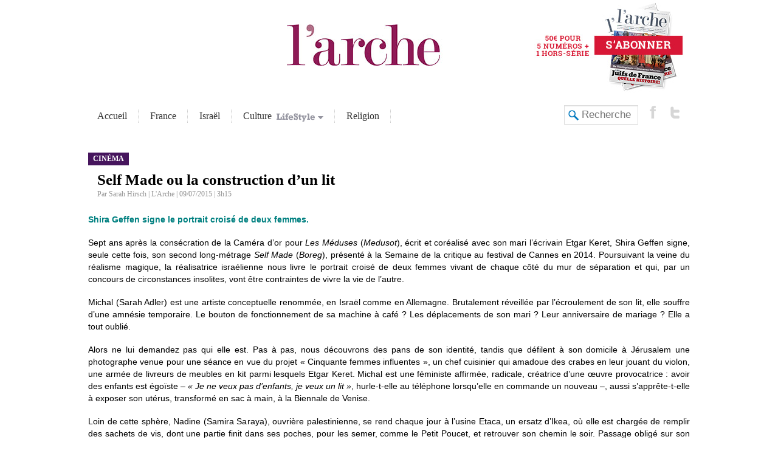

--- FILE ---
content_type: text/html; charset=UTF-8
request_url: https://larchemag.fr/2015/07/09/1765/self-made-ou-la-construction-dun-lit/
body_size: 14145
content:
<!DOCTYPE html>
<html lang="fr-FR">
<head>
<meta charset="UTF-8" />
<meta name="keywords" content="Arche, revue, magazine, journal, actualités, communauté, juive, information, journalisme, culture, loisirs, musique, internet, web ,lifestyle" /> 
<meta name="description" content="L'Arche - un média du fonds social juif unifié" /> 
<meta name="abstract" content="L'Arche - un média du fonds social juif unifié" /> 
<meta name="category" content="World, Français, Actualité, Magazine" /> 
<link href='https://fonts.googleapis.com/css?family=Rokkitt:400,700' rel='stylesheet' type='text/css'>
<title>Self Made ou la construction d&#039;un lit - L&#039;ArcheL&#039;Arche</title>
<link rel="profile" href="http://gmpg.org/xfn/11" />
<link rel="stylesheet" type="text/css" media="all" href="https://larchemag.fr/wp-content/themes/arche1.04/style.css?v=21" />
<link rel="pingback" href="https://larchemag.fr/xmlrpc.php" />
<script>var et_site_url='https://larchemag.fr';var et_post_id='1765';function et_core_page_resource_fallback(a,b){"undefined"===typeof b&&(b=a.sheet.cssRules&&0===a.sheet.cssRules.length);b&&(a.onerror=null,a.onload=null,a.href?a.href=et_site_url+"/?et_core_page_resource="+a.id+et_post_id:a.src&&(a.src=et_site_url+"/?et_core_page_resource="+a.id+et_post_id))}
</script><meta name='robots' content='index, follow, max-image-preview:large, max-snippet:-1, max-video-preview:-1' />
	<style>img:is([sizes="auto" i], [sizes^="auto," i]) { contain-intrinsic-size: 3000px 1500px }</style>
	
	<!-- This site is optimized with the Yoast SEO plugin v25.2 - https://yoast.com/wordpress/plugins/seo/ -->
	<link rel="canonical" href="https://larchemag.fr/2015/07/09/1765/self-made-ou-la-construction-dun-lit/" />
	<meta property="og:locale" content="fr_FR" />
	<meta property="og:type" content="article" />
	<meta property="og:title" content="Self Made ou la construction d&#039;un lit - L&#039;Arche" />
	<meta property="og:description" content="Shira Geffen signe le portrait croisé de deux femmes. Sept ans après la consécration de la Caméra d’or pour Les Méduses (Medusot), écrit et coréalisé avec son mari l’écrivain Etgar Keret, Shira Geffen signe, seule cette fois, son second long-métrage Self Made (Boreg), présenté à la Semaine de la critique au festival de Cannes en [&hellip;]" />
	<meta property="og:url" content="https://larchemag.fr/2015/07/09/1765/self-made-ou-la-construction-dun-lit/" />
	<meta property="og:site_name" content="L&#039;Arche" />
	<meta property="article:published_time" content="2015-07-09T14:15:21+00:00" />
	<meta property="article:modified_time" content="2015-07-13T14:17:40+00:00" />
	<meta property="og:image" content="https://larchemag.fr/wp-content/uploads/2020/07/logo-arche.jpg" />
	<meta property="og:image:width" content="260" />
	<meta property="og:image:height" content="68" />
	<meta property="og:image:type" content="image/jpeg" />
	<meta name="author" content="La Redaction" />
	<meta name="twitter:card" content="summary_large_image" />
	<meta name="twitter:label1" content="Écrit par" />
	<meta name="twitter:data1" content="La Redaction" />
	<meta name="twitter:label2" content="Durée de lecture estimée" />
	<meta name="twitter:data2" content="3 minutes" />
	<script type="application/ld+json" class="yoast-schema-graph">{"@context":"https://schema.org","@graph":[{"@type":"WebPage","@id":"https://larchemag.fr/2015/07/09/1765/self-made-ou-la-construction-dun-lit/","url":"https://larchemag.fr/2015/07/09/1765/self-made-ou-la-construction-dun-lit/","name":"Self Made ou la construction d'un lit - L&#039;Arche","isPartOf":{"@id":"https://larchemag.fr/#website"},"primaryImageOfPage":{"@id":"https://larchemag.fr/2015/07/09/1765/self-made-ou-la-construction-dun-lit/#primaryimage"},"image":{"@id":"https://larchemag.fr/2015/07/09/1765/self-made-ou-la-construction-dun-lit/#primaryimage"},"thumbnailUrl":"https://larchemag.fr/wp-content/uploads/2020/07/logo-arche.jpg","datePublished":"2015-07-09T14:15:21+00:00","dateModified":"2015-07-13T14:17:40+00:00","author":{"@id":"https://larchemag.fr/#/schema/person/1e66c3ebf56c0052de0278f77cb295af"},"breadcrumb":{"@id":"https://larchemag.fr/2015/07/09/1765/self-made-ou-la-construction-dun-lit/#breadcrumb"},"inLanguage":"fr-FR","potentialAction":[{"@type":"ReadAction","target":["https://larchemag.fr/2015/07/09/1765/self-made-ou-la-construction-dun-lit/"]}]},{"@type":"ImageObject","inLanguage":"fr-FR","@id":"https://larchemag.fr/2015/07/09/1765/self-made-ou-la-construction-dun-lit/#primaryimage","url":"https://larchemag.fr/wp-content/uploads/2020/07/logo-arche.jpg","contentUrl":"https://larchemag.fr/wp-content/uploads/2020/07/logo-arche.jpg","width":260,"height":68},{"@type":"BreadcrumbList","@id":"https://larchemag.fr/2015/07/09/1765/self-made-ou-la-construction-dun-lit/#breadcrumb","itemListElement":[{"@type":"ListItem","position":1,"name":"Accueil","item":"/abonnements/mon-abonnement/"},{"@type":"ListItem","position":2,"name":"Self Made ou la construction d&rsquo;un lit"}]},{"@type":"WebSite","@id":"https://larchemag.fr/#website","url":"https://larchemag.fr/","name":"L&#039;Arche","description":"Un média du fonds social juif unifié","potentialAction":[{"@type":"SearchAction","target":{"@type":"EntryPoint","urlTemplate":"https://larchemag.fr/?s={search_term_string}"},"query-input":{"@type":"PropertyValueSpecification","valueRequired":true,"valueName":"search_term_string"}}],"inLanguage":"fr-FR"},{"@type":"Person","@id":"https://larchemag.fr/#/schema/person/1e66c3ebf56c0052de0278f77cb295af","name":"La Redaction","url":"https://larchemag.fr/author/lecture/"}]}</script>
	<!-- / Yoast SEO plugin. -->


<link rel='dns-prefetch' href='//code.jquery.com' />
<link rel='dns-prefetch' href='//www.googletagmanager.com' />
<link rel="alternate" type="application/rss+xml" title="L&#039;Arche &raquo; Flux" href="https://larchemag.fr/feed/" />
<link rel="alternate" type="application/rss+xml" title="L&#039;Arche &raquo; Flux des commentaires" href="https://larchemag.fr/comments/feed/" />
<script type="text/javascript">
/* <![CDATA[ */
window._wpemojiSettings = {"baseUrl":"https:\/\/s.w.org\/images\/core\/emoji\/16.0.1\/72x72\/","ext":".png","svgUrl":"https:\/\/s.w.org\/images\/core\/emoji\/16.0.1\/svg\/","svgExt":".svg","source":{"concatemoji":"https:\/\/larchemag.fr\/wp-includes\/js\/wp-emoji-release.min.js?ver=6.8.3"}};
/*! This file is auto-generated */
!function(s,n){var o,i,e;function c(e){try{var t={supportTests:e,timestamp:(new Date).valueOf()};sessionStorage.setItem(o,JSON.stringify(t))}catch(e){}}function p(e,t,n){e.clearRect(0,0,e.canvas.width,e.canvas.height),e.fillText(t,0,0);var t=new Uint32Array(e.getImageData(0,0,e.canvas.width,e.canvas.height).data),a=(e.clearRect(0,0,e.canvas.width,e.canvas.height),e.fillText(n,0,0),new Uint32Array(e.getImageData(0,0,e.canvas.width,e.canvas.height).data));return t.every(function(e,t){return e===a[t]})}function u(e,t){e.clearRect(0,0,e.canvas.width,e.canvas.height),e.fillText(t,0,0);for(var n=e.getImageData(16,16,1,1),a=0;a<n.data.length;a++)if(0!==n.data[a])return!1;return!0}function f(e,t,n,a){switch(t){case"flag":return n(e,"\ud83c\udff3\ufe0f\u200d\u26a7\ufe0f","\ud83c\udff3\ufe0f\u200b\u26a7\ufe0f")?!1:!n(e,"\ud83c\udde8\ud83c\uddf6","\ud83c\udde8\u200b\ud83c\uddf6")&&!n(e,"\ud83c\udff4\udb40\udc67\udb40\udc62\udb40\udc65\udb40\udc6e\udb40\udc67\udb40\udc7f","\ud83c\udff4\u200b\udb40\udc67\u200b\udb40\udc62\u200b\udb40\udc65\u200b\udb40\udc6e\u200b\udb40\udc67\u200b\udb40\udc7f");case"emoji":return!a(e,"\ud83e\udedf")}return!1}function g(e,t,n,a){var r="undefined"!=typeof WorkerGlobalScope&&self instanceof WorkerGlobalScope?new OffscreenCanvas(300,150):s.createElement("canvas"),o=r.getContext("2d",{willReadFrequently:!0}),i=(o.textBaseline="top",o.font="600 32px Arial",{});return e.forEach(function(e){i[e]=t(o,e,n,a)}),i}function t(e){var t=s.createElement("script");t.src=e,t.defer=!0,s.head.appendChild(t)}"undefined"!=typeof Promise&&(o="wpEmojiSettingsSupports",i=["flag","emoji"],n.supports={everything:!0,everythingExceptFlag:!0},e=new Promise(function(e){s.addEventListener("DOMContentLoaded",e,{once:!0})}),new Promise(function(t){var n=function(){try{var e=JSON.parse(sessionStorage.getItem(o));if("object"==typeof e&&"number"==typeof e.timestamp&&(new Date).valueOf()<e.timestamp+604800&&"object"==typeof e.supportTests)return e.supportTests}catch(e){}return null}();if(!n){if("undefined"!=typeof Worker&&"undefined"!=typeof OffscreenCanvas&&"undefined"!=typeof URL&&URL.createObjectURL&&"undefined"!=typeof Blob)try{var e="postMessage("+g.toString()+"("+[JSON.stringify(i),f.toString(),p.toString(),u.toString()].join(",")+"));",a=new Blob([e],{type:"text/javascript"}),r=new Worker(URL.createObjectURL(a),{name:"wpTestEmojiSupports"});return void(r.onmessage=function(e){c(n=e.data),r.terminate(),t(n)})}catch(e){}c(n=g(i,f,p,u))}t(n)}).then(function(e){for(var t in e)n.supports[t]=e[t],n.supports.everything=n.supports.everything&&n.supports[t],"flag"!==t&&(n.supports.everythingExceptFlag=n.supports.everythingExceptFlag&&n.supports[t]);n.supports.everythingExceptFlag=n.supports.everythingExceptFlag&&!n.supports.flag,n.DOMReady=!1,n.readyCallback=function(){n.DOMReady=!0}}).then(function(){return e}).then(function(){var e;n.supports.everything||(n.readyCallback(),(e=n.source||{}).concatemoji?t(e.concatemoji):e.wpemoji&&e.twemoji&&(t(e.twemoji),t(e.wpemoji)))}))}((window,document),window._wpemojiSettings);
/* ]]> */
</script>
<style id='wp-emoji-styles-inline-css' type='text/css'>

	img.wp-smiley, img.emoji {
		display: inline !important;
		border: none !important;
		box-shadow: none !important;
		height: 1em !important;
		width: 1em !important;
		margin: 0 0.07em !important;
		vertical-align: -0.1em !important;
		background: none !important;
		padding: 0 !important;
	}
</style>
<link rel='stylesheet' id='wp-block-library-css' href='https://larchemag.fr/wp-includes/css/dist/block-library/style.min.css?ver=6.8.3' type='text/css' media='all' />
<style id='classic-theme-styles-inline-css' type='text/css'>
/*! This file is auto-generated */
.wp-block-button__link{color:#fff;background-color:#32373c;border-radius:9999px;box-shadow:none;text-decoration:none;padding:calc(.667em + 2px) calc(1.333em + 2px);font-size:1.125em}.wp-block-file__button{background:#32373c;color:#fff;text-decoration:none}
</style>
<style id='global-styles-inline-css' type='text/css'>
:root{--wp--preset--aspect-ratio--square: 1;--wp--preset--aspect-ratio--4-3: 4/3;--wp--preset--aspect-ratio--3-4: 3/4;--wp--preset--aspect-ratio--3-2: 3/2;--wp--preset--aspect-ratio--2-3: 2/3;--wp--preset--aspect-ratio--16-9: 16/9;--wp--preset--aspect-ratio--9-16: 9/16;--wp--preset--color--black: #000000;--wp--preset--color--cyan-bluish-gray: #abb8c3;--wp--preset--color--white: #ffffff;--wp--preset--color--pale-pink: #f78da7;--wp--preset--color--vivid-red: #cf2e2e;--wp--preset--color--luminous-vivid-orange: #ff6900;--wp--preset--color--luminous-vivid-amber: #fcb900;--wp--preset--color--light-green-cyan: #7bdcb5;--wp--preset--color--vivid-green-cyan: #00d084;--wp--preset--color--pale-cyan-blue: #8ed1fc;--wp--preset--color--vivid-cyan-blue: #0693e3;--wp--preset--color--vivid-purple: #9b51e0;--wp--preset--gradient--vivid-cyan-blue-to-vivid-purple: linear-gradient(135deg,rgba(6,147,227,1) 0%,rgb(155,81,224) 100%);--wp--preset--gradient--light-green-cyan-to-vivid-green-cyan: linear-gradient(135deg,rgb(122,220,180) 0%,rgb(0,208,130) 100%);--wp--preset--gradient--luminous-vivid-amber-to-luminous-vivid-orange: linear-gradient(135deg,rgba(252,185,0,1) 0%,rgba(255,105,0,1) 100%);--wp--preset--gradient--luminous-vivid-orange-to-vivid-red: linear-gradient(135deg,rgba(255,105,0,1) 0%,rgb(207,46,46) 100%);--wp--preset--gradient--very-light-gray-to-cyan-bluish-gray: linear-gradient(135deg,rgb(238,238,238) 0%,rgb(169,184,195) 100%);--wp--preset--gradient--cool-to-warm-spectrum: linear-gradient(135deg,rgb(74,234,220) 0%,rgb(151,120,209) 20%,rgb(207,42,186) 40%,rgb(238,44,130) 60%,rgb(251,105,98) 80%,rgb(254,248,76) 100%);--wp--preset--gradient--blush-light-purple: linear-gradient(135deg,rgb(255,206,236) 0%,rgb(152,150,240) 100%);--wp--preset--gradient--blush-bordeaux: linear-gradient(135deg,rgb(254,205,165) 0%,rgb(254,45,45) 50%,rgb(107,0,62) 100%);--wp--preset--gradient--luminous-dusk: linear-gradient(135deg,rgb(255,203,112) 0%,rgb(199,81,192) 50%,rgb(65,88,208) 100%);--wp--preset--gradient--pale-ocean: linear-gradient(135deg,rgb(255,245,203) 0%,rgb(182,227,212) 50%,rgb(51,167,181) 100%);--wp--preset--gradient--electric-grass: linear-gradient(135deg,rgb(202,248,128) 0%,rgb(113,206,126) 100%);--wp--preset--gradient--midnight: linear-gradient(135deg,rgb(2,3,129) 0%,rgb(40,116,252) 100%);--wp--preset--font-size--small: 13px;--wp--preset--font-size--medium: 20px;--wp--preset--font-size--large: 36px;--wp--preset--font-size--x-large: 42px;--wp--preset--spacing--20: 0.44rem;--wp--preset--spacing--30: 0.67rem;--wp--preset--spacing--40: 1rem;--wp--preset--spacing--50: 1.5rem;--wp--preset--spacing--60: 2.25rem;--wp--preset--spacing--70: 3.38rem;--wp--preset--spacing--80: 5.06rem;--wp--preset--shadow--natural: 6px 6px 9px rgba(0, 0, 0, 0.2);--wp--preset--shadow--deep: 12px 12px 50px rgba(0, 0, 0, 0.4);--wp--preset--shadow--sharp: 6px 6px 0px rgba(0, 0, 0, 0.2);--wp--preset--shadow--outlined: 6px 6px 0px -3px rgba(255, 255, 255, 1), 6px 6px rgba(0, 0, 0, 1);--wp--preset--shadow--crisp: 6px 6px 0px rgba(0, 0, 0, 1);}:where(.is-layout-flex){gap: 0.5em;}:where(.is-layout-grid){gap: 0.5em;}body .is-layout-flex{display: flex;}.is-layout-flex{flex-wrap: wrap;align-items: center;}.is-layout-flex > :is(*, div){margin: 0;}body .is-layout-grid{display: grid;}.is-layout-grid > :is(*, div){margin: 0;}:where(.wp-block-columns.is-layout-flex){gap: 2em;}:where(.wp-block-columns.is-layout-grid){gap: 2em;}:where(.wp-block-post-template.is-layout-flex){gap: 1.25em;}:where(.wp-block-post-template.is-layout-grid){gap: 1.25em;}.has-black-color{color: var(--wp--preset--color--black) !important;}.has-cyan-bluish-gray-color{color: var(--wp--preset--color--cyan-bluish-gray) !important;}.has-white-color{color: var(--wp--preset--color--white) !important;}.has-pale-pink-color{color: var(--wp--preset--color--pale-pink) !important;}.has-vivid-red-color{color: var(--wp--preset--color--vivid-red) !important;}.has-luminous-vivid-orange-color{color: var(--wp--preset--color--luminous-vivid-orange) !important;}.has-luminous-vivid-amber-color{color: var(--wp--preset--color--luminous-vivid-amber) !important;}.has-light-green-cyan-color{color: var(--wp--preset--color--light-green-cyan) !important;}.has-vivid-green-cyan-color{color: var(--wp--preset--color--vivid-green-cyan) !important;}.has-pale-cyan-blue-color{color: var(--wp--preset--color--pale-cyan-blue) !important;}.has-vivid-cyan-blue-color{color: var(--wp--preset--color--vivid-cyan-blue) !important;}.has-vivid-purple-color{color: var(--wp--preset--color--vivid-purple) !important;}.has-black-background-color{background-color: var(--wp--preset--color--black) !important;}.has-cyan-bluish-gray-background-color{background-color: var(--wp--preset--color--cyan-bluish-gray) !important;}.has-white-background-color{background-color: var(--wp--preset--color--white) !important;}.has-pale-pink-background-color{background-color: var(--wp--preset--color--pale-pink) !important;}.has-vivid-red-background-color{background-color: var(--wp--preset--color--vivid-red) !important;}.has-luminous-vivid-orange-background-color{background-color: var(--wp--preset--color--luminous-vivid-orange) !important;}.has-luminous-vivid-amber-background-color{background-color: var(--wp--preset--color--luminous-vivid-amber) !important;}.has-light-green-cyan-background-color{background-color: var(--wp--preset--color--light-green-cyan) !important;}.has-vivid-green-cyan-background-color{background-color: var(--wp--preset--color--vivid-green-cyan) !important;}.has-pale-cyan-blue-background-color{background-color: var(--wp--preset--color--pale-cyan-blue) !important;}.has-vivid-cyan-blue-background-color{background-color: var(--wp--preset--color--vivid-cyan-blue) !important;}.has-vivid-purple-background-color{background-color: var(--wp--preset--color--vivid-purple) !important;}.has-black-border-color{border-color: var(--wp--preset--color--black) !important;}.has-cyan-bluish-gray-border-color{border-color: var(--wp--preset--color--cyan-bluish-gray) !important;}.has-white-border-color{border-color: var(--wp--preset--color--white) !important;}.has-pale-pink-border-color{border-color: var(--wp--preset--color--pale-pink) !important;}.has-vivid-red-border-color{border-color: var(--wp--preset--color--vivid-red) !important;}.has-luminous-vivid-orange-border-color{border-color: var(--wp--preset--color--luminous-vivid-orange) !important;}.has-luminous-vivid-amber-border-color{border-color: var(--wp--preset--color--luminous-vivid-amber) !important;}.has-light-green-cyan-border-color{border-color: var(--wp--preset--color--light-green-cyan) !important;}.has-vivid-green-cyan-border-color{border-color: var(--wp--preset--color--vivid-green-cyan) !important;}.has-pale-cyan-blue-border-color{border-color: var(--wp--preset--color--pale-cyan-blue) !important;}.has-vivid-cyan-blue-border-color{border-color: var(--wp--preset--color--vivid-cyan-blue) !important;}.has-vivid-purple-border-color{border-color: var(--wp--preset--color--vivid-purple) !important;}.has-vivid-cyan-blue-to-vivid-purple-gradient-background{background: var(--wp--preset--gradient--vivid-cyan-blue-to-vivid-purple) !important;}.has-light-green-cyan-to-vivid-green-cyan-gradient-background{background: var(--wp--preset--gradient--light-green-cyan-to-vivid-green-cyan) !important;}.has-luminous-vivid-amber-to-luminous-vivid-orange-gradient-background{background: var(--wp--preset--gradient--luminous-vivid-amber-to-luminous-vivid-orange) !important;}.has-luminous-vivid-orange-to-vivid-red-gradient-background{background: var(--wp--preset--gradient--luminous-vivid-orange-to-vivid-red) !important;}.has-very-light-gray-to-cyan-bluish-gray-gradient-background{background: var(--wp--preset--gradient--very-light-gray-to-cyan-bluish-gray) !important;}.has-cool-to-warm-spectrum-gradient-background{background: var(--wp--preset--gradient--cool-to-warm-spectrum) !important;}.has-blush-light-purple-gradient-background{background: var(--wp--preset--gradient--blush-light-purple) !important;}.has-blush-bordeaux-gradient-background{background: var(--wp--preset--gradient--blush-bordeaux) !important;}.has-luminous-dusk-gradient-background{background: var(--wp--preset--gradient--luminous-dusk) !important;}.has-pale-ocean-gradient-background{background: var(--wp--preset--gradient--pale-ocean) !important;}.has-electric-grass-gradient-background{background: var(--wp--preset--gradient--electric-grass) !important;}.has-midnight-gradient-background{background: var(--wp--preset--gradient--midnight) !important;}.has-small-font-size{font-size: var(--wp--preset--font-size--small) !important;}.has-medium-font-size{font-size: var(--wp--preset--font-size--medium) !important;}.has-large-font-size{font-size: var(--wp--preset--font-size--large) !important;}.has-x-large-font-size{font-size: var(--wp--preset--font-size--x-large) !important;}
:where(.wp-block-post-template.is-layout-flex){gap: 1.25em;}:where(.wp-block-post-template.is-layout-grid){gap: 1.25em;}
:where(.wp-block-columns.is-layout-flex){gap: 2em;}:where(.wp-block-columns.is-layout-grid){gap: 2em;}
:root :where(.wp-block-pullquote){font-size: 1.5em;line-height: 1.6;}
</style>
<link rel='stylesheet' id='woocommerce-layout-css' href='https://larchemag.fr/wp-content/plugins/woocommerce/assets/css/woocommerce-layout.css?ver=9.8.6' type='text/css' media='all' />
<link rel='stylesheet' id='woocommerce-smallscreen-css' href='https://larchemag.fr/wp-content/plugins/woocommerce/assets/css/woocommerce-smallscreen.css?ver=9.8.6' type='text/css' media='only screen and (max-width: 768px)' />
<link rel='stylesheet' id='woocommerce-general-css' href='https://larchemag.fr/wp-content/plugins/woocommerce/assets/css/woocommerce.css?ver=9.8.6' type='text/css' media='all' />
<style id='woocommerce-inline-inline-css' type='text/css'>
.woocommerce form .form-row .required { visibility: visible; }
</style>
<link rel='stylesheet' id='wp-polls-css' href='https://larchemag.fr/wp-content/plugins/wp-polls/polls-css.css?ver=2.77.3' type='text/css' media='all' />
<style id='wp-polls-inline-css' type='text/css'>
.wp-polls .pollbar {
	margin: 1px;
	font-size: 6px;
	line-height: 8px;
	height: 8px;
	background-image: url('https://larchemag.fr/wp-content/plugins/wp-polls/images/default/pollbg.gif');
	border: 1px solid #c8c8c8;
}

</style>
<link rel='stylesheet' id='brands-styles-css' href='https://larchemag.fr/wp-content/plugins/woocommerce/assets/css/brands.css?ver=9.8.6' type='text/css' media='all' />
<link rel='stylesheet' id='wp-pagenavi-css' href='https://larchemag.fr/wp-content/plugins/wp-pagenavi/pagenavi-css.css?ver=2.70' type='text/css' media='all' />
<link rel='stylesheet' id='et-builder-modules-style-css' href='https://larchemag.fr/wp-content/plugins/divi-builder/includes/builder/styles/frontend-builder-plugin-style.unified.css?ver=4.9.0' type='text/css' media='all' />
<link rel='stylesheet' id='dashicons-css' href='https://larchemag.fr/wp-includes/css/dashicons.min.css?ver=6.8.3' type='text/css' media='all' />
<script type="text/javascript" id="woocommerce-google-analytics-integration-gtag-js-after">
/* <![CDATA[ */
/* Google Analytics for WooCommerce (gtag.js) */
					window.dataLayer = window.dataLayer || [];
					function gtag(){dataLayer.push(arguments);}
					// Set up default consent state.
					for ( const mode of [{"analytics_storage":"denied","ad_storage":"denied","ad_user_data":"denied","ad_personalization":"denied","region":["AT","BE","BG","HR","CY","CZ","DK","EE","FI","FR","DE","GR","HU","IS","IE","IT","LV","LI","LT","LU","MT","NL","NO","PL","PT","RO","SK","SI","ES","SE","GB","CH"]}] || [] ) {
						gtag( "consent", "default", { "wait_for_update": 500, ...mode } );
					}
					gtag("js", new Date());
					gtag("set", "developer_id.dOGY3NW", true);
					gtag("config", "UA-91104-29", {"track_404":true,"allow_google_signals":false,"logged_in":false,"linker":{"domains":[],"allow_incoming":false},"custom_map":{"dimension1":"logged_in"}});
/* ]]> */
</script>
<script type="text/javascript" src="https://code.jquery.com/jquery-latest.js?ver=1.7.2" id="jquery-js"></script>
<script type="text/javascript" src="https://larchemag.fr/wp-content/plugins/sticky-menu-or-anything-on-scroll/assets/js/jq-sticky-anything.min.js?ver=2.1.1" id="stickyAnythingLib-js"></script>
<script type="text/javascript" src="https://larchemag.fr/wp-content/plugins/woocommerce/assets/js/jquery-blockui/jquery.blockUI.min.js?ver=2.7.0-wc.9.8.6" id="jquery-blockui-js" defer="defer" data-wp-strategy="defer"></script>
<script type="text/javascript" src="https://larchemag.fr/wp-content/plugins/woocommerce/assets/js/js-cookie/js.cookie.min.js?ver=2.1.4-wc.9.8.6" id="js-cookie-js" defer="defer" data-wp-strategy="defer"></script>
<script type="text/javascript" id="woocommerce-js-extra">
/* <![CDATA[ */
var woocommerce_params = {"ajax_url":"\/wp-admin\/admin-ajax.php","wc_ajax_url":"\/?wc-ajax=%%endpoint%%","i18n_password_show":"Afficher le mot de passe","i18n_password_hide":"Masquer le mot de passe"};
/* ]]> */
</script>
<script type="text/javascript" src="https://larchemag.fr/wp-content/plugins/woocommerce/assets/js/frontend/woocommerce.min.js?ver=9.8.6" id="woocommerce-js" defer="defer" data-wp-strategy="defer"></script>
<link rel="https://api.w.org/" href="https://larchemag.fr/wp-json/" /><link rel="alternate" title="JSON" type="application/json" href="https://larchemag.fr/wp-json/wp/v2/posts/1765" /><link rel="EditURI" type="application/rsd+xml" title="RSD" href="https://larchemag.fr/xmlrpc.php?rsd" />
<link rel='shortlink' href='https://larchemag.fr/?p=1765' />
<link rel="alternate" title="oEmbed (JSON)" type="application/json+oembed" href="https://larchemag.fr/wp-json/oembed/1.0/embed?url=https%3A%2F%2Flarchemag.fr%2F2015%2F07%2F09%2F1765%2Fself-made-ou-la-construction-dun-lit%2F" />
<link rel="alternate" title="oEmbed (XML)" type="text/xml+oembed" href="https://larchemag.fr/wp-json/oembed/1.0/embed?url=https%3A%2F%2Flarchemag.fr%2F2015%2F07%2F09%2F1765%2Fself-made-ou-la-construction-dun-lit%2F&#038;format=xml" />

		<!-- GA Google Analytics @ https://m0n.co/ga -->
		<script>
			(function(i,s,o,g,r,a,m){i['GoogleAnalyticsObject']=r;i[r]=i[r]||function(){
			(i[r].q=i[r].q||[]).push(arguments)},i[r].l=1*new Date();a=s.createElement(o),
			m=s.getElementsByTagName(o)[0];a.async=1;a.src=g;m.parentNode.insertBefore(a,m)
			})(window,document,'script','https://www.google-analytics.com/analytics.js','ga');
			ga('create', 'UA-91104-29', 'auto');
			ga('send', 'pageview');
		</script>

	<script type="text/javascript">
(function(url){
	if(/(?:Chrome\/26\.0\.1410\.63 Safari\/537\.31|WordfenceTestMonBot)/.test(navigator.userAgent)){ return; }
	var addEvent = function(evt, handler) {
		if (window.addEventListener) {
			document.addEventListener(evt, handler, false);
		} else if (window.attachEvent) {
			document.attachEvent('on' + evt, handler);
		}
	};
	var removeEvent = function(evt, handler) {
		if (window.removeEventListener) {
			document.removeEventListener(evt, handler, false);
		} else if (window.detachEvent) {
			document.detachEvent('on' + evt, handler);
		}
	};
	var evts = 'contextmenu dblclick drag dragend dragenter dragleave dragover dragstart drop keydown keypress keyup mousedown mousemove mouseout mouseover mouseup mousewheel scroll'.split(' ');
	var logHuman = function() {
		if (window.wfLogHumanRan) { return; }
		window.wfLogHumanRan = true;
		var wfscr = document.createElement('script');
		wfscr.type = 'text/javascript';
		wfscr.async = true;
		wfscr.src = url + '&r=' + Math.random();
		(document.getElementsByTagName('head')[0]||document.getElementsByTagName('body')[0]).appendChild(wfscr);
		for (var i = 0; i < evts.length; i++) {
			removeEvent(evts[i], logHuman);
		}
	};
	for (var i = 0; i < evts.length; i++) {
		addEvent(evts[i], logHuman);
	}
})('//larchemag.fr/?wordfence_lh=1&hid=0FAA734BF357E021ED8B163DE0B22148');
</script><link rel="preload" href="https://larchemag.fr/wp-content/plugins/divi-builder/core/admin/fonts/modules.ttf" as="font" crossorigin="anonymous">	<noscript><style>.woocommerce-product-gallery{ opacity: 1 !important; }</style></noscript>
			<style type="text/css" id="wp-custom-css">
			.home #liste {
 margin-top: 80px
}

#medias {
	margin-top: 100px
}

#dans_actu {
	display: none;
}

.home .article_photo {
	display: none;
}

#menu {
	margin-bottom: 20px
}

#medias {
	display:none;
}		</style>
		<link rel="stylesheet" href="https://fonts.googleapis.com/css?family=Roboto+Slab%3A100%2C300%2Cregular%2C700&amp;ver=5.2.3#038;subset=cyrillic,greek,vietnamese,latin,greek-ext,latin-ext,cyrillic-ext" type="text/css" media="all">
<meta name="google-site-verification" content="u4oiay7-xg7khpyzwQJzYzWlEc8NUUepDa6bY8Aakzg" />
<!-- Facebook Pixel Code -->
<script>
  !function(f,b,e,v,n,t,s)
  {if(f.fbq)return;n=f.fbq=function(){n.callMethod?
  n.callMethod.apply(n,arguments):n.queue.push(arguments)};
  if(!f._fbq)f._fbq=n;n.push=n;n.loaded=!0;n.version='2.0';
  n.queue=[];t=b.createElement(e);t.async=!0;
  t.src=v;s=b.getElementsByTagName(e)[0];
  s.parentNode.insertBefore(t,s)}(window, document,'script',
  'https://connect.facebook.net/en_US/fbevents.js');
  fbq('init', '3066823533391405');
  fbq('track', 'PageView');
</script>
<noscript><img height="1" width="1" style="display:none"
  src="https://www.facebook.com/tr?id=3066823533391405&ev=PageView&noscript=1"
/></noscript>
<!-- End Facebook Pixel Code -->
</head>
<body class="wp-singular post-template-default single single-post postid-1765 single-format-standard wp-theme-arche104 theme-arche1.04 et_divi_builder woocommerce-no-js et-pb-theme-arche responsive et-db et_minified_js et_minified_css">
<div class="don-sticky">
	<div class="don-sticky-bar">
		<a href="https://larchemag.fr"><img src="https://larchemag.fr/wp-content/themes/arche1.04/im/logo.jpg"></a>
		<a class="button-don" href="/abonnements/mon-abonnement/"><img src="https://larchemag.fr/wp-content/uploads/2019/09/landing-abonnement-france-1-an-mini.jpg"/></a>
		<div class="clear"></div>
	</div>
	<div class="clear"></div>
</div>
<div id="header_extension">
	<div id="header">
		<div class="block33"><br></div>
		<div class="block33">
			<a id="logo" href="https://larchemag.fr"><img src="https://larchemag.fr/wp-content/themes/arche1.04/im/logo.jpg"></a>
		</div>
		<div class="block33">
			<a href="/abonnements/mon-abonnement/" id="abonnement"><img src="https://larchemag.fr/wp-content/uploads/2019/09/landing-abonnement-france-1-an.jpg"/></a><br>
		</div>
		<div class="clear"></div>

		<div id="menu">
			<ul>
				<li><a href="/">Accueil</a></li>
				<li><a href="/rubrique/france/">France</a></li>
				<li><a href="/rubrique/israel/">Israël</a></li>
				<li><a href="/rubrique/culture/">Culture&nbsp;<img src="https://larchemag.fr/wp-content/themes/arche1.04/im/lifestyle_menu.png" width="81" height="18" border="0" style="vertical-align:text-top"></a>
					<ul>
						<li><a href="/rubrique/cinema/">Cinéma</a></li>
												<li><a href="/rubrique/arts/">Arts</a></li>
						<li><a href="/rubrique/high-tech/">High-tech</a></li>
						<li><a href="/rubrique/sorties/">Sorties</a></li>

					</ul>
				
				</li>
				<li><a href="/rubrique/religion/">Religion</a></li>
			</ul>
			<div class="clear"></div>
		</div>
		
		<div id="header_social">
			<a href="https://twitter.com/lArcheMag" target="_new"><div class="header_link"><img src="https://larchemag.fr/wp-content/themes/arche1.04/im/header/twitter.png" width="22" height="22" alt="L'Arche sur Twitter"></div></a>		
			<a href="https://www.facebook.com/archemag/" target="_new"><div class="header_link"><img src="https://larchemag.fr/wp-content/themes/arche1.04/im/header/facebook.png" width="22" height="22" alt="L'Arche sur facebook"></div></a>
			<div id="search_window">
				<form method="get" id="searchform" action="/">
						<label for="s" class="assistive-text"></label>
						<input type="text" class="field" name="s" id="s" placeholder="Rechercher" />
						<input type="submit" class="submit" name="submit" id="searchsubmit" value="Rechercher" />
				</form>
			</div>
		</div>
		<div class="clear"></div>
	</div>
		<!-- #header -->
</div><!-- #header_extension -->
	
	<div id="page">
	
	<div class="clear"></div>
	<div id="dans_actu">
	<img src="https://larchemag.fr/wp-content/themes/arche1.04/im/dans_actu.png"/>
				<a href="https://larchemag.fr/2019/10/29/4323/la-commemoration-de-lattentat-de-pittsburg/">La commémoration de l&rsquo;attentat de Pittsburg</a>
			&nbsp;|&nbsp;			<a href="https://larchemag.fr/2019/10/03/4278/israel-terre-de-tourisme/">Israël terre de tourisme !</a>
			&nbsp;|&nbsp;			<a href="https://larchemag.fr/2019/03/11/3854/le-monde-change-larche-aussi-ledito-de-paule-henriette-levy/">Le monde change. L’Arche aussi. L&rsquo;édito de Paule-Henriette Lévy</a>
			&nbsp;|&nbsp;									
</div>	<div class="clear"></div>
	<!-- //closed in footer.php -->
	<div id="content">	<div id="main">
	<div id="single_content">
			<div id="post-1765" class="post-1765 post type-post status-publish format-standard has-post-thumbnail hentry category-cinema category-une-lifestyle tag-adler tag-cinema-2 tag-geffen tag-israel-2 tag-keret tag-palestine tag-saraya auteurs-sarah-hirsch">
			<div id="single_header">
				<div class="single_meta"><div class='cat_label cat_cinema'>Cinéma</div></div>
				<h1>Self Made ou la construction d&rsquo;un lit</h1>
				<div class="article_infos">Par Sarah Hirsch  | L'Arche | 09/07/2015 | 3h15</div>
											</div>
			<div class="single_caption">
							</div>
			<div class="entry-content">		
			
				<p><span style="color: #008080;"><strong>Shira Geffen signe le portrait croisé de deux femmes.</strong></span></p>
<p>Sept ans après la consécration de la Caméra d’or pour <em>Les Méduses</em> (<em>Medusot</em>), écrit et coréalisé avec son mari l’écrivain Etgar Keret, Shira Geffen signe, seule cette fois, son second long-métrage<em> Self Made </em>(<em>Boreg</em>), présenté à la Semaine de la critique au festival de Cannes en 2014. Poursuivant la veine du réalisme magique, la réalisatrice israélienne nous livre le portrait croisé de deux femmes vivant de chaque côté du mur de séparation et qui, par un concours de circonstances insolites, vont être contraintes de vivre la vie de l’autre.</p>
<p>Michal (Sarah Adler) est une artiste conceptuelle renommée, en Israël comme en Allemagne. Brutalement réveillée par l’écroulement de son lit, elle souffre d’une amnésie temporaire. Le bouton de fonctionnement de sa machine à café ? Les déplacements de son mari ? Leur anniversaire de mariage ? Elle a tout oublié.</p>
<p>Alors ne lui demandez pas qui elle est. Pas à pas, nous découvrons des pans de son identité, tandis que défilent à son domicile à Jérusalem une photographe venue pour une séance en vue du projet « Cinquante femmes influentes », un chef cuisinier qui amadoue des crabes en leur jouant du violon, une armée de livreurs de meubles en kit parmi lesquels Etgar Keret. Michal est une féministe affirmée, radicale, créatrice d’une œuvre provocatrice : avoir des enfants est égoïste – <em>« Je ne veux pas d’enfants, je veux un lit »</em>, hurle-t-elle au téléphone lorsqu’elle en commande un nouveau –, aussi s’apprête-t-elle à exposer son utérus, transformé en sac à main, à la Biennale de Venise.</p>
<p>Loin de cette sphère, Nadine (Samira Saraya), ouvrière palestinienne, se rend chaque jour à l’usine Etaca, un ersatz d’Ikea, où elle est chargée de remplir des sachets de vis, dont une partie finit dans ses poches, pour les semer, comme le Petit Poucet, et retrouver son chemin le soir. Passage obligé sur son trajet : le checkpoint ou le summum de l’absurdité ordinaire, qui sourd dans toutes les saynètes du film. Excès de vigilance, une jeune soldate soupçonne son câble de lecteur MP3 d’être relié à une bombe, et lui arrache violemment. Un geste pas si déplacé quand nous savons que son voisin activiste l’a désignée pour un attentat-suicide.</p>
<p>Pourtant Nadine ne faisait qu’écouter du rap à tue-tête, les écouteurs vissés dans les oreilles, sous son hijab. Le décor stylisé et les scènes minutieusement chorégraphiées sur le thème musical récurrent de <em>Fantasia</em> révèlent mieux encore, et avec poésie, les aberrations de l’administration des postes de contrôle, dont Shira Geffen est familière.</p>
<p>Sous le fantastique décalé, au cœur de cette comédie, se mêle une réalité politique brutale. Les deux femmes, dont les destins sont mis en parallèle, échangent leurs vies, sur un malentendu après un contrôle de routine au checkpoint. Aucun point commun. Aucune ressemblance. Mais personne ne réagit, pas même leurs proches. Absentes à leur monde – en atteste leur regard absent appuyé par la mise en scène –, elles y échappent volontiers pour embrasser l’identité de l’autre.</p>
<p>À la frontière, poreuse, entre réalité et imagination, le film de Shira Geffen met à l’œuvre un processus psychologique, mais questionne surtout l’identité sous ses acceptions multiples et sa dimension politique inhérente dans un pays tel qu’Israël. <em>Self Made</em>, ou la construction d’un lit, d’une identité, et d’un pays. Et il n’y a pas plus retors qu’une notice d’Etaca.</p>
<p><span style="color: #008080;"><strong>Self Made </strong></span>de Shira Geffen. Sortie le 8 juillet.</p>
			</div><!-- .entry-content -->

		</div><!-- #post-## -->		

	</div><!-- #single_content --><div class="page-navigation">
	</div>		</div><!-- #main -->
</div><!-- #content -->
	<div id="medias">
		<a href="https://radiorcj.info/" target="_blank"><img src="https://larchemag.fr/wp-content/themes/arche1.04/im/sidebar/logo_rcj.png" width="145"></a>
		<div id="appli-rcj">
			<a href="https://itunes.apple.com/fr/app/rcj/id1210420843" target="_blank"><img src="https://larchemag.fr/wp-content/themes/arche1.04/im/sidebar/store_apple.jpg" width="" height="40"></a>
			<a href="https://play.google.com/store/apps/details?id=com.goodbarber.radiorcj&amp;hl=en_US" target="_blank"><img src="https://larchemag.fr/wp-content/themes/arche1.04/im/sidebar/store_android.jpg" width="" height="40"></a>
			<div class="clear"></div>
		</div>
		<a href="http://www.akadem.org/" target="_blank"><img src="https://larchemag.fr/wp-content/themes/arche1.04/im/sidebar/partenaire_akadem.jpg" width="145" height="42"></a>
		<div class="clear"></div>
	</div>
	<div class="clear"></div>
	<div id="footer">
		<div id="footer_content">
			<a href="/contact/" target="_new">Nous contacter</a> - 
			<a href="https://twitter.com/lArcheMag" target="_new">L'Arche  sur Twitter</a> et<a href="http://www.facebook.com/archemag"> Facebook</a> - 
			<a href="/mon-compte/">Mon compte</a><br>			
			<a href="/mentions-legales/">Mentions légales</a> - 
			<a href="/politique-de-confidentialite/">Politique de confidentialité</a> - 
			<a style="cursor: pointer;" onclick="window.__cmp('displayConsentUi');">Gestion de la confidentialité </a>
		</div>
		<div id="footer_copyright">Copyright &copy; 2026 Fonds Social Juif Unifié. Tous droits réservés</div>
	</div>
	<!-- #footer --> 
</div>
<!-- #page -->
	<script type="speculationrules">
{"prefetch":[{"source":"document","where":{"and":[{"href_matches":"\/*"},{"not":{"href_matches":["\/wp-*.php","\/wp-admin\/*","\/wp-content\/uploads\/*","\/wp-content\/*","\/wp-content\/plugins\/*","\/wp-content\/themes\/arche1.04\/*","\/*\\?(.+)"]}},{"not":{"selector_matches":"a[rel~=\"nofollow\"]"}},{"not":{"selector_matches":".no-prefetch, .no-prefetch a"}}]},"eagerness":"conservative"}]}
</script>
	<script type='text/javascript'>
		(function () {
			var c = document.body.className;
			c = c.replace(/woocommerce-no-js/, 'woocommerce-js');
			document.body.className = c;
		})();
	</script>
	<link rel='stylesheet' id='wc-blocks-style-css' href='https://larchemag.fr/wp-content/plugins/woocommerce/assets/client/blocks/wc-blocks.css?ver=wc-9.8.6' type='text/css' media='all' />
<script type="text/javascript" src="https://www.googletagmanager.com/gtag/js?id=UA-91104-29" id="google-tag-manager-js" data-wp-strategy="async"></script>
<script type="text/javascript" src="https://larchemag.fr/wp-includes/js/dist/hooks.min.js?ver=4d63a3d491d11ffd8ac6" id="wp-hooks-js"></script>
<script type="text/javascript" src="https://larchemag.fr/wp-includes/js/dist/i18n.min.js?ver=5e580eb46a90c2b997e6" id="wp-i18n-js"></script>
<script type="text/javascript" id="wp-i18n-js-after">
/* <![CDATA[ */
wp.i18n.setLocaleData( { 'text direction\u0004ltr': [ 'ltr' ] } );
/* ]]> */
</script>
<script type="text/javascript" src="https://larchemag.fr/wp-content/plugins/woocommerce-google-analytics-integration/assets/js/build/main.js?ver=50c6d17d67ef40d67991" id="woocommerce-google-analytics-integration-js"></script>
<script type="text/javascript" id="stickThis-js-extra">
/* <![CDATA[ */
var sticky_anything_engage = {"element":"#sticky","topspace":"0","minscreenwidth":"980","maxscreenwidth":"999999","zindex":"999","legacymode":"","dynamicmode":"","debugmode":"","pushup":"","adminbar":"1"};
/* ]]> */
</script>
<script type="text/javascript" src="https://larchemag.fr/wp-content/plugins/sticky-menu-or-anything-on-scroll/assets/js/stickThis.js?ver=2.1.1" id="stickThis-js"></script>
<script type="text/javascript" id="wp-polls-js-extra">
/* <![CDATA[ */
var pollsL10n = {"ajax_url":"https:\/\/larchemag.fr\/wp-admin\/admin-ajax.php","text_wait":"Votre derni\u00e8re requ\u00eate est en cours de traitement. Veuillez patienter\u2026","text_valid":"Veuillez choisir une r\u00e9ponse valide au sondage.","text_multiple":"Nombre maximum de choix autoris\u00e9 :","show_loading":"1","show_fading":"1"};
/* ]]> */
</script>
<script type="text/javascript" src="https://larchemag.fr/wp-content/plugins/wp-polls/polls-js.js?ver=2.77.3" id="wp-polls-js"></script>
<script type="text/javascript" id="divi-builder-custom-script-js-extra">
/* <![CDATA[ */
var et_pb_custom = {"ajaxurl":"https:\/\/larchemag.fr\/wp-admin\/admin-ajax.php","images_uri":"https:\/\/larchemag.fr\/wp-content\/themes\/arche1.04\/images","builder_images_uri":"https:\/\/larchemag.fr\/wp-content\/plugins\/divi-builder\/includes\/builder\/images","et_frontend_nonce":"3add708240","subscription_failed":"Please, check the fields below to make sure you entered the correct information.","et_ab_log_nonce":"465cc47065","fill_message":"Please, fill in the following fields:","contact_error_message":"Please, fix the following errors:","invalid":"Invalid email","captcha":"Captcha","prev":"Prev","previous":"Previous","next":"Next","wrong_captcha":"You entered the wrong number in captcha.","wrong_checkbox":"Checkbox","ignore_waypoints":"no","is_divi_theme_used":"","widget_search_selector":".widget_search","ab_tests":[],"is_ab_testing_active":"","page_id":"1765","unique_test_id":"","ab_bounce_rate":"5","is_cache_plugin_active":"yes","is_shortcode_tracking":"","tinymce_uri":""}; var et_builder_utils_params = {"condition":{"diviTheme":false,"extraTheme":false},"scrollLocations":["app","top"],"builderScrollLocations":{"desktop":"app","tablet":"app","phone":"app"},"onloadScrollLocation":"app","builderType":"fe"}; var et_frontend_scripts = {"builderCssContainerPrefix":"#et-boc","builderCssLayoutPrefix":"#et-boc .et-l"};
var et_pb_box_shadow_elements = [];
var et_pb_motion_elements = {"desktop":[],"tablet":[],"phone":[]};
var et_pb_sticky_elements = [];
/* ]]> */
</script>
<script type="text/javascript" src="https://larchemag.fr/wp-content/plugins/divi-builder/js/divi-builder.min.js?ver=4.9.0" id="divi-builder-custom-script-js"></script>
<script type="text/javascript" src="https://larchemag.fr/wp-content/plugins/page-links-to/dist/new-tab.js?ver=3.3.7" id="page-links-to-js"></script>
<script type="text/javascript" src="https://larchemag.fr/wp-content/plugins/woocommerce/assets/js/sourcebuster/sourcebuster.min.js?ver=9.8.6" id="sourcebuster-js-js"></script>
<script type="text/javascript" id="wc-order-attribution-js-extra">
/* <![CDATA[ */
var wc_order_attribution = {"params":{"lifetime":1.0e-5,"session":30,"base64":false,"ajaxurl":"https:\/\/larchemag.fr\/wp-admin\/admin-ajax.php","prefix":"wc_order_attribution_","allowTracking":true},"fields":{"source_type":"current.typ","referrer":"current_add.rf","utm_campaign":"current.cmp","utm_source":"current.src","utm_medium":"current.mdm","utm_content":"current.cnt","utm_id":"current.id","utm_term":"current.trm","utm_source_platform":"current.plt","utm_creative_format":"current.fmt","utm_marketing_tactic":"current.tct","session_entry":"current_add.ep","session_start_time":"current_add.fd","session_pages":"session.pgs","session_count":"udata.vst","user_agent":"udata.uag"}};
/* ]]> */
</script>
<script type="text/javascript" src="https://larchemag.fr/wp-content/plugins/woocommerce/assets/js/frontend/order-attribution.min.js?ver=9.8.6" id="wc-order-attribution-js"></script>
<script type="text/javascript" src="https://larchemag.fr/wp-content/plugins/divi-builder/core/admin/js/common.js?ver=4.9.0" id="et-core-common-js"></script>
<script type="text/javascript" id="woocommerce-google-analytics-integration-data-js-after">
/* <![CDATA[ */
window.ga4w = { data: {"cart":{"items":[],"coupons":[],"totals":{"currency_code":"EUR","total_price":0,"currency_minor_unit":2}}}, settings: {"tracker_function_name":"gtag","events":["purchase","add_to_cart","remove_from_cart","view_item_list","select_content","view_item","begin_checkout"],"identifier":null} }; document.dispatchEvent(new Event("ga4w:ready"));
/* ]]> */
</script>
	<!--<script type="text/javascript">

  var _gaq = _gaq || [];
  _gaq.push(['_setAccount', 'UA-91104-29']);
  _gaq.push(['_trackPageview']);

  (function() {
    var ga = document.createElement('script'); ga.type = 'text/javascript'; ga.async = true;
    ga.src = ('https:' == document.location.protocol ? 'https://ssl' : 'http://www') + '.google-analytics.com/ga.js';
    var s = document.getElementsByTagName('script')[0]; s.parentNode.insertBefore(ga, s);
  })();

</script>-->
<script>
function PbStyleQuantite(a) {
    var b, c = !1;
    a || (a = ".qty"),
    b = jQuery("div.quantity:not(.buttons_added), td.quantity:not(.buttons_added)").find(a),
    b.length && (jQuery.each(b, function(a, b) {
        "date" !== jQuery(b).prop("type") && "hidden" !== jQuery(b).prop("type") && (jQuery(b).parent().hasClass("buttons_added") || (jQuery(b).parent().addClass("buttons_added").prepend('<input type="button" value="-" class="minus" />'),
        jQuery(b).addClass("input-text").after('<input type="button" value="+" class="plus" />'),
        c = !0))
    }),
    c && (jQuery("input" + a + ":not(.product-quantity input" + a + ")").each(function() {
        var a = parseFloat(jQuery(this).attr("min"));
        a && a > 0 && parseFloat(jQuery(this).val()) < a && jQuery(this).val(a)
    }),
    jQuery(".plus, .minus").unbind("click"),
    jQuery(".plus, .minus").on("click", function() {
        var b = jQuery(this).parent().find(a)
          , c = parseFloat(b.val())
          , d = parseFloat(b.attr("max"))
          , e = parseFloat(b.attr("min"))
          , f = b.attr("step");
        c && "" !== c && "NaN" !== c || (c = 0),
        "" !== d && "NaN" !== d || (d = ""),
        "" !== e && "NaN" !== e || (e = 0),
        "any" !== f && "" !== f && void 0 !== f && "NaN" !== parseFloat(f) || (f = 1),
        jQuery(this).is(".plus") ? d && (d == c || c > d) ? b.val(d) : b.val(c + parseFloat(f)) : e && (e == c || c < e) ? b.val(e) : c > 0 && b.val(c - parseFloat(f)),
        b.trigger("change")
    })))
}
jQuery(window).on("load", function() {
    PbStyleQuantite()
}),
jQuery(document).ajaxComplete(function() {
    PbStyleQuantite()
});
</script>

<script>window.jQuery || document.write('<script src="/js/jquery.min.js"><\/script>')</script>
<script src="https://larchemag.fr/wp-content/themes/arche1.04/js/sticky.js"></script>
</body>
</html>